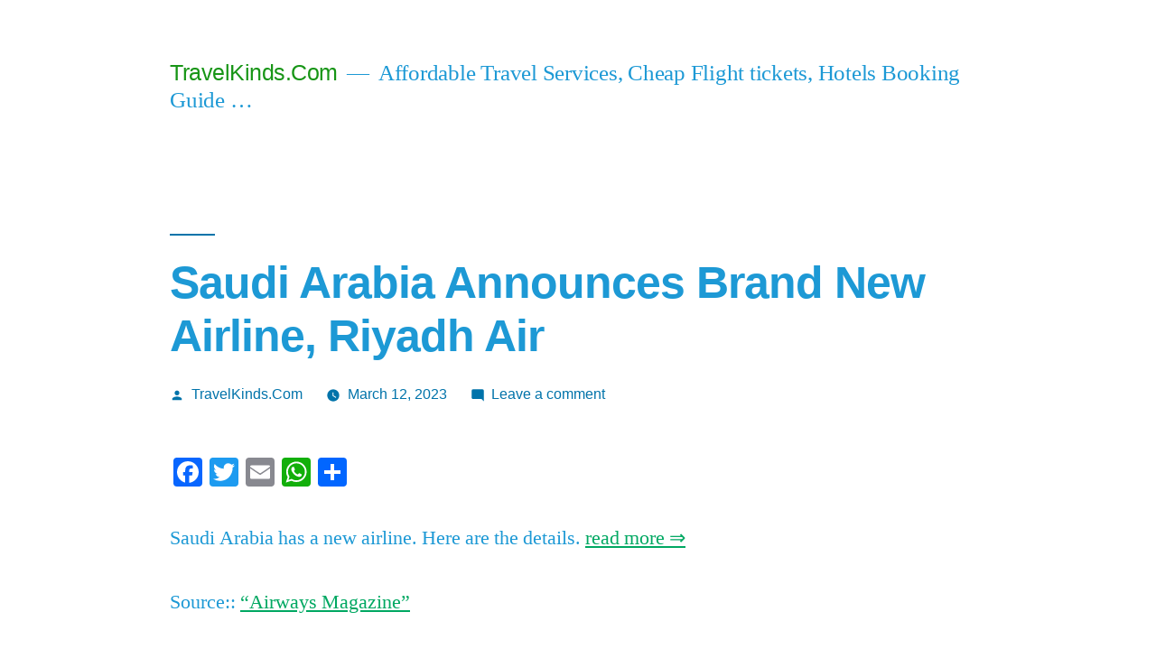

--- FILE ---
content_type: text/html; charset=UTF-8
request_url: https://www.travelkinds.com/saudi-arabia-announces-brand-new-airline-riyadh-air/
body_size: 12230
content:
<!doctype html>
<html dir="ltr" lang="en-US" prefix="og: https://ogp.me/ns#">
<head>
	<meta charset="UTF-8" />
	<meta name="viewport" content="width=device-width, initial-scale=1" />
	<link rel="profile" href="https://gmpg.org/xfn/11" />
	<title>Saudi Arabia Announces Brand New Airline, Riyadh Air | TravelKinds.Com</title>

		<!-- All in One SEO 4.7.7.1 - aioseo.com -->
	<meta name="description" content="Saudi Arabia has a new airline. Here are the details. read more ⇒ Source:: “Airways Magazine”" />
	<meta name="robots" content="max-image-preview:large" />
	<meta name="author" content="TravelKinds.Com"/>
	<meta name="keywords" content="travel and tourism industry news" />
	<link rel="canonical" href="https://www.travelkinds.com/saudi-arabia-announces-brand-new-airline-riyadh-air/" />
	<meta name="generator" content="All in One SEO (AIOSEO) 4.7.7.1" />
		<meta property="og:locale" content="en_US" />
		<meta property="og:site_name" content="TravelKinds.Com" />
		<meta property="og:type" content="article" />
		<meta property="og:title" content="Saudi Arabia Announces Brand New Airline, Riyadh Air | TravelKinds.Com" />
		<meta property="og:description" content="Saudi Arabia has a new airline. Here are the details. read more ⇒ Source:: “Airways Magazine”" />
		<meta property="og:url" content="https://www.travelkinds.com/saudi-arabia-announces-brand-new-airline-riyadh-air/" />
		<meta property="article:published_time" content="2023-03-12T13:33:22+00:00" />
		<meta property="article:modified_time" content="2023-03-12T13:33:22+00:00" />
		<meta name="twitter:card" content="summary" />
		<meta name="twitter:title" content="Saudi Arabia Announces Brand New Airline, Riyadh Air | TravelKinds.Com" />
		<meta name="twitter:description" content="Saudi Arabia has a new airline. Here are the details. read more ⇒ Source:: “Airways Magazine”" />
		<script type="application/ld+json" class="aioseo-schema">
			{"@context":"https:\/\/schema.org","@graph":[{"@type":"Article","@id":"https:\/\/www.travelkinds.com\/saudi-arabia-announces-brand-new-airline-riyadh-air\/#article","name":"Saudi Arabia Announces Brand New Airline, Riyadh Air | TravelKinds.Com","headline":"Saudi Arabia Announces Brand New Airline, Riyadh Air","author":{"@id":"https:\/\/www.travelkinds.com\/author\/travelkinds-com\/#author"},"publisher":{"@id":"https:\/\/www.travelkinds.com\/#organization"},"datePublished":"2023-03-12T13:33:22+00:00","dateModified":"2023-03-12T13:33:22+00:00","inLanguage":"en-US","mainEntityOfPage":{"@id":"https:\/\/www.travelkinds.com\/saudi-arabia-announces-brand-new-airline-riyadh-air\/#webpage"},"isPartOf":{"@id":"https:\/\/www.travelkinds.com\/saudi-arabia-announces-brand-new-airline-riyadh-air\/#webpage"},"articleSection":"Travel and Tourism Industry Reports, travel and tourism industry news"},{"@type":"BreadcrumbList","@id":"https:\/\/www.travelkinds.com\/saudi-arabia-announces-brand-new-airline-riyadh-air\/#breadcrumblist","itemListElement":[{"@type":"ListItem","@id":"https:\/\/www.travelkinds.com\/#listItem","position":1,"name":"Home","item":"https:\/\/www.travelkinds.com\/","nextItem":{"@type":"ListItem","@id":"https:\/\/www.travelkinds.com\/saudi-arabia-announces-brand-new-airline-riyadh-air\/#listItem","name":"Saudi Arabia Announces Brand New Airline, Riyadh Air"}},{"@type":"ListItem","@id":"https:\/\/www.travelkinds.com\/saudi-arabia-announces-brand-new-airline-riyadh-air\/#listItem","position":2,"name":"Saudi Arabia Announces Brand New Airline, Riyadh Air","previousItem":{"@type":"ListItem","@id":"https:\/\/www.travelkinds.com\/#listItem","name":"Home"}}]},{"@type":"Organization","@id":"https:\/\/www.travelkinds.com\/#organization","name":"TravelKinds.Com","description":"Affordable Travel Services, Cheap Flight tickets, Hotels Booking Guide ...","url":"https:\/\/www.travelkinds.com\/"},{"@type":"Person","@id":"https:\/\/www.travelkinds.com\/author\/travelkinds-com\/#author","url":"https:\/\/www.travelkinds.com\/author\/travelkinds-com\/","name":"TravelKinds.Com","image":{"@type":"ImageObject","@id":"https:\/\/www.travelkinds.com\/saudi-arabia-announces-brand-new-airline-riyadh-air\/#authorImage","url":"https:\/\/secure.gravatar.com\/avatar\/8c48a1b4b0562787217f55b408537d9b?s=96&d=mm&r=g","width":96,"height":96,"caption":"TravelKinds.Com"}},{"@type":"WebPage","@id":"https:\/\/www.travelkinds.com\/saudi-arabia-announces-brand-new-airline-riyadh-air\/#webpage","url":"https:\/\/www.travelkinds.com\/saudi-arabia-announces-brand-new-airline-riyadh-air\/","name":"Saudi Arabia Announces Brand New Airline, Riyadh Air | TravelKinds.Com","description":"Saudi Arabia has a new airline. Here are the details. read more \u21d2 Source:: \u201cAirways Magazine\u201d","inLanguage":"en-US","isPartOf":{"@id":"https:\/\/www.travelkinds.com\/#website"},"breadcrumb":{"@id":"https:\/\/www.travelkinds.com\/saudi-arabia-announces-brand-new-airline-riyadh-air\/#breadcrumblist"},"author":{"@id":"https:\/\/www.travelkinds.com\/author\/travelkinds-com\/#author"},"creator":{"@id":"https:\/\/www.travelkinds.com\/author\/travelkinds-com\/#author"},"datePublished":"2023-03-12T13:33:22+00:00","dateModified":"2023-03-12T13:33:22+00:00"},{"@type":"WebSite","@id":"https:\/\/www.travelkinds.com\/#website","url":"https:\/\/www.travelkinds.com\/","name":"TravelKinds.Com","description":"Affordable Travel Services, Cheap Flight tickets, Hotels Booking Guide ...","inLanguage":"en-US","publisher":{"@id":"https:\/\/www.travelkinds.com\/#organization"}}]}
		</script>
		<!-- All in One SEO -->

<link rel='dns-prefetch' href='//static.addtoany.com' />
<link rel="alternate" type="application/rss+xml" title="TravelKinds.Com &raquo; Feed" href="https://www.travelkinds.com/feed/" />
<link rel="alternate" type="application/rss+xml" title="TravelKinds.Com &raquo; Comments Feed" href="https://www.travelkinds.com/comments/feed/" />
<link rel="alternate" type="application/rss+xml" title="TravelKinds.Com &raquo; Saudi Arabia Announces Brand New Airline, Riyadh Air Comments Feed" href="https://www.travelkinds.com/saudi-arabia-announces-brand-new-airline-riyadh-air/feed/" />
<script>
window._wpemojiSettings = {"baseUrl":"https:\/\/s.w.org\/images\/core\/emoji\/14.0.0\/72x72\/","ext":".png","svgUrl":"https:\/\/s.w.org\/images\/core\/emoji\/14.0.0\/svg\/","svgExt":".svg","source":{"concatemoji":"https:\/\/www.travelkinds.com\/wp-includes\/js\/wp-emoji-release.min.js?ver=6.4.7"}};
/*! This file is auto-generated */
!function(i,n){var o,s,e;function c(e){try{var t={supportTests:e,timestamp:(new Date).valueOf()};sessionStorage.setItem(o,JSON.stringify(t))}catch(e){}}function p(e,t,n){e.clearRect(0,0,e.canvas.width,e.canvas.height),e.fillText(t,0,0);var t=new Uint32Array(e.getImageData(0,0,e.canvas.width,e.canvas.height).data),r=(e.clearRect(0,0,e.canvas.width,e.canvas.height),e.fillText(n,0,0),new Uint32Array(e.getImageData(0,0,e.canvas.width,e.canvas.height).data));return t.every(function(e,t){return e===r[t]})}function u(e,t,n){switch(t){case"flag":return n(e,"\ud83c\udff3\ufe0f\u200d\u26a7\ufe0f","\ud83c\udff3\ufe0f\u200b\u26a7\ufe0f")?!1:!n(e,"\ud83c\uddfa\ud83c\uddf3","\ud83c\uddfa\u200b\ud83c\uddf3")&&!n(e,"\ud83c\udff4\udb40\udc67\udb40\udc62\udb40\udc65\udb40\udc6e\udb40\udc67\udb40\udc7f","\ud83c\udff4\u200b\udb40\udc67\u200b\udb40\udc62\u200b\udb40\udc65\u200b\udb40\udc6e\u200b\udb40\udc67\u200b\udb40\udc7f");case"emoji":return!n(e,"\ud83e\udef1\ud83c\udffb\u200d\ud83e\udef2\ud83c\udfff","\ud83e\udef1\ud83c\udffb\u200b\ud83e\udef2\ud83c\udfff")}return!1}function f(e,t,n){var r="undefined"!=typeof WorkerGlobalScope&&self instanceof WorkerGlobalScope?new OffscreenCanvas(300,150):i.createElement("canvas"),a=r.getContext("2d",{willReadFrequently:!0}),o=(a.textBaseline="top",a.font="600 32px Arial",{});return e.forEach(function(e){o[e]=t(a,e,n)}),o}function t(e){var t=i.createElement("script");t.src=e,t.defer=!0,i.head.appendChild(t)}"undefined"!=typeof Promise&&(o="wpEmojiSettingsSupports",s=["flag","emoji"],n.supports={everything:!0,everythingExceptFlag:!0},e=new Promise(function(e){i.addEventListener("DOMContentLoaded",e,{once:!0})}),new Promise(function(t){var n=function(){try{var e=JSON.parse(sessionStorage.getItem(o));if("object"==typeof e&&"number"==typeof e.timestamp&&(new Date).valueOf()<e.timestamp+604800&&"object"==typeof e.supportTests)return e.supportTests}catch(e){}return null}();if(!n){if("undefined"!=typeof Worker&&"undefined"!=typeof OffscreenCanvas&&"undefined"!=typeof URL&&URL.createObjectURL&&"undefined"!=typeof Blob)try{var e="postMessage("+f.toString()+"("+[JSON.stringify(s),u.toString(),p.toString()].join(",")+"));",r=new Blob([e],{type:"text/javascript"}),a=new Worker(URL.createObjectURL(r),{name:"wpTestEmojiSupports"});return void(a.onmessage=function(e){c(n=e.data),a.terminate(),t(n)})}catch(e){}c(n=f(s,u,p))}t(n)}).then(function(e){for(var t in e)n.supports[t]=e[t],n.supports.everything=n.supports.everything&&n.supports[t],"flag"!==t&&(n.supports.everythingExceptFlag=n.supports.everythingExceptFlag&&n.supports[t]);n.supports.everythingExceptFlag=n.supports.everythingExceptFlag&&!n.supports.flag,n.DOMReady=!1,n.readyCallback=function(){n.DOMReady=!0}}).then(function(){return e}).then(function(){var e;n.supports.everything||(n.readyCallback(),(e=n.source||{}).concatemoji?t(e.concatemoji):e.wpemoji&&e.twemoji&&(t(e.twemoji),t(e.wpemoji)))}))}((window,document),window._wpemojiSettings);
</script>
<style id='wp-emoji-styles-inline-css'>

	img.wp-smiley, img.emoji {
		display: inline !important;
		border: none !important;
		box-shadow: none !important;
		height: 1em !important;
		width: 1em !important;
		margin: 0 0.07em !important;
		vertical-align: -0.1em !important;
		background: none !important;
		padding: 0 !important;
	}
</style>
<link rel='stylesheet' id='wp-block-library-css' href='https://www.travelkinds.com/wp-includes/css/dist/block-library/style.min.css?ver=6.4.7' media='all' />
<style id='wp-block-library-theme-inline-css'>
.wp-block-audio figcaption{color:#555;font-size:13px;text-align:center}.is-dark-theme .wp-block-audio figcaption{color:hsla(0,0%,100%,.65)}.wp-block-audio{margin:0 0 1em}.wp-block-code{border:1px solid #ccc;border-radius:4px;font-family:Menlo,Consolas,monaco,monospace;padding:.8em 1em}.wp-block-embed figcaption{color:#555;font-size:13px;text-align:center}.is-dark-theme .wp-block-embed figcaption{color:hsla(0,0%,100%,.65)}.wp-block-embed{margin:0 0 1em}.blocks-gallery-caption{color:#555;font-size:13px;text-align:center}.is-dark-theme .blocks-gallery-caption{color:hsla(0,0%,100%,.65)}.wp-block-image figcaption{color:#555;font-size:13px;text-align:center}.is-dark-theme .wp-block-image figcaption{color:hsla(0,0%,100%,.65)}.wp-block-image{margin:0 0 1em}.wp-block-pullquote{border-bottom:4px solid;border-top:4px solid;color:currentColor;margin-bottom:1.75em}.wp-block-pullquote cite,.wp-block-pullquote footer,.wp-block-pullquote__citation{color:currentColor;font-size:.8125em;font-style:normal;text-transform:uppercase}.wp-block-quote{border-left:.25em solid;margin:0 0 1.75em;padding-left:1em}.wp-block-quote cite,.wp-block-quote footer{color:currentColor;font-size:.8125em;font-style:normal;position:relative}.wp-block-quote.has-text-align-right{border-left:none;border-right:.25em solid;padding-left:0;padding-right:1em}.wp-block-quote.has-text-align-center{border:none;padding-left:0}.wp-block-quote.is-large,.wp-block-quote.is-style-large,.wp-block-quote.is-style-plain{border:none}.wp-block-search .wp-block-search__label{font-weight:700}.wp-block-search__button{border:1px solid #ccc;padding:.375em .625em}:where(.wp-block-group.has-background){padding:1.25em 2.375em}.wp-block-separator.has-css-opacity{opacity:.4}.wp-block-separator{border:none;border-bottom:2px solid;margin-left:auto;margin-right:auto}.wp-block-separator.has-alpha-channel-opacity{opacity:1}.wp-block-separator:not(.is-style-wide):not(.is-style-dots){width:100px}.wp-block-separator.has-background:not(.is-style-dots){border-bottom:none;height:1px}.wp-block-separator.has-background:not(.is-style-wide):not(.is-style-dots){height:2px}.wp-block-table{margin:0 0 1em}.wp-block-table td,.wp-block-table th{word-break:normal}.wp-block-table figcaption{color:#555;font-size:13px;text-align:center}.is-dark-theme .wp-block-table figcaption{color:hsla(0,0%,100%,.65)}.wp-block-video figcaption{color:#555;font-size:13px;text-align:center}.is-dark-theme .wp-block-video figcaption{color:hsla(0,0%,100%,.65)}.wp-block-video{margin:0 0 1em}.wp-block-template-part.has-background{margin-bottom:0;margin-top:0;padding:1.25em 2.375em}
</style>
<style id='classic-theme-styles-inline-css'>
/*! This file is auto-generated */
.wp-block-button__link{color:#fff;background-color:#32373c;border-radius:9999px;box-shadow:none;text-decoration:none;padding:calc(.667em + 2px) calc(1.333em + 2px);font-size:1.125em}.wp-block-file__button{background:#32373c;color:#fff;text-decoration:none}
</style>
<style id='global-styles-inline-css'>
body{--wp--preset--color--black: #000000;--wp--preset--color--cyan-bluish-gray: #abb8c3;--wp--preset--color--white: #FFF;--wp--preset--color--pale-pink: #f78da7;--wp--preset--color--vivid-red: #cf2e2e;--wp--preset--color--luminous-vivid-orange: #ff6900;--wp--preset--color--luminous-vivid-amber: #fcb900;--wp--preset--color--light-green-cyan: #7bdcb5;--wp--preset--color--vivid-green-cyan: #00d084;--wp--preset--color--pale-cyan-blue: #8ed1fc;--wp--preset--color--vivid-cyan-blue: #0693e3;--wp--preset--color--vivid-purple: #9b51e0;--wp--preset--color--primary: #00a862;--wp--preset--color--secondary: #007544;--wp--preset--color--dark-gray: #111;--wp--preset--color--light-gray: #767676;--wp--preset--gradient--vivid-cyan-blue-to-vivid-purple: linear-gradient(135deg,rgba(6,147,227,1) 0%,rgb(155,81,224) 100%);--wp--preset--gradient--light-green-cyan-to-vivid-green-cyan: linear-gradient(135deg,rgb(122,220,180) 0%,rgb(0,208,130) 100%);--wp--preset--gradient--luminous-vivid-amber-to-luminous-vivid-orange: linear-gradient(135deg,rgba(252,185,0,1) 0%,rgba(255,105,0,1) 100%);--wp--preset--gradient--luminous-vivid-orange-to-vivid-red: linear-gradient(135deg,rgba(255,105,0,1) 0%,rgb(207,46,46) 100%);--wp--preset--gradient--very-light-gray-to-cyan-bluish-gray: linear-gradient(135deg,rgb(238,238,238) 0%,rgb(169,184,195) 100%);--wp--preset--gradient--cool-to-warm-spectrum: linear-gradient(135deg,rgb(74,234,220) 0%,rgb(151,120,209) 20%,rgb(207,42,186) 40%,rgb(238,44,130) 60%,rgb(251,105,98) 80%,rgb(254,248,76) 100%);--wp--preset--gradient--blush-light-purple: linear-gradient(135deg,rgb(255,206,236) 0%,rgb(152,150,240) 100%);--wp--preset--gradient--blush-bordeaux: linear-gradient(135deg,rgb(254,205,165) 0%,rgb(254,45,45) 50%,rgb(107,0,62) 100%);--wp--preset--gradient--luminous-dusk: linear-gradient(135deg,rgb(255,203,112) 0%,rgb(199,81,192) 50%,rgb(65,88,208) 100%);--wp--preset--gradient--pale-ocean: linear-gradient(135deg,rgb(255,245,203) 0%,rgb(182,227,212) 50%,rgb(51,167,181) 100%);--wp--preset--gradient--electric-grass: linear-gradient(135deg,rgb(202,248,128) 0%,rgb(113,206,126) 100%);--wp--preset--gradient--midnight: linear-gradient(135deg,rgb(2,3,129) 0%,rgb(40,116,252) 100%);--wp--preset--font-size--small: 19.5px;--wp--preset--font-size--medium: 20px;--wp--preset--font-size--large: 36.5px;--wp--preset--font-size--x-large: 42px;--wp--preset--font-size--normal: 22px;--wp--preset--font-size--huge: 49.5px;--wp--preset--spacing--20: 0.44rem;--wp--preset--spacing--30: 0.67rem;--wp--preset--spacing--40: 1rem;--wp--preset--spacing--50: 1.5rem;--wp--preset--spacing--60: 2.25rem;--wp--preset--spacing--70: 3.38rem;--wp--preset--spacing--80: 5.06rem;--wp--preset--shadow--natural: 6px 6px 9px rgba(0, 0, 0, 0.2);--wp--preset--shadow--deep: 12px 12px 50px rgba(0, 0, 0, 0.4);--wp--preset--shadow--sharp: 6px 6px 0px rgba(0, 0, 0, 0.2);--wp--preset--shadow--outlined: 6px 6px 0px -3px rgba(255, 255, 255, 1), 6px 6px rgba(0, 0, 0, 1);--wp--preset--shadow--crisp: 6px 6px 0px rgba(0, 0, 0, 1);}:where(.is-layout-flex){gap: 0.5em;}:where(.is-layout-grid){gap: 0.5em;}body .is-layout-flow > .alignleft{float: left;margin-inline-start: 0;margin-inline-end: 2em;}body .is-layout-flow > .alignright{float: right;margin-inline-start: 2em;margin-inline-end: 0;}body .is-layout-flow > .aligncenter{margin-left: auto !important;margin-right: auto !important;}body .is-layout-constrained > .alignleft{float: left;margin-inline-start: 0;margin-inline-end: 2em;}body .is-layout-constrained > .alignright{float: right;margin-inline-start: 2em;margin-inline-end: 0;}body .is-layout-constrained > .aligncenter{margin-left: auto !important;margin-right: auto !important;}body .is-layout-constrained > :where(:not(.alignleft):not(.alignright):not(.alignfull)){max-width: var(--wp--style--global--content-size);margin-left: auto !important;margin-right: auto !important;}body .is-layout-constrained > .alignwide{max-width: var(--wp--style--global--wide-size);}body .is-layout-flex{display: flex;}body .is-layout-flex{flex-wrap: wrap;align-items: center;}body .is-layout-flex > *{margin: 0;}body .is-layout-grid{display: grid;}body .is-layout-grid > *{margin: 0;}:where(.wp-block-columns.is-layout-flex){gap: 2em;}:where(.wp-block-columns.is-layout-grid){gap: 2em;}:where(.wp-block-post-template.is-layout-flex){gap: 1.25em;}:where(.wp-block-post-template.is-layout-grid){gap: 1.25em;}.has-black-color{color: var(--wp--preset--color--black) !important;}.has-cyan-bluish-gray-color{color: var(--wp--preset--color--cyan-bluish-gray) !important;}.has-white-color{color: var(--wp--preset--color--white) !important;}.has-pale-pink-color{color: var(--wp--preset--color--pale-pink) !important;}.has-vivid-red-color{color: var(--wp--preset--color--vivid-red) !important;}.has-luminous-vivid-orange-color{color: var(--wp--preset--color--luminous-vivid-orange) !important;}.has-luminous-vivid-amber-color{color: var(--wp--preset--color--luminous-vivid-amber) !important;}.has-light-green-cyan-color{color: var(--wp--preset--color--light-green-cyan) !important;}.has-vivid-green-cyan-color{color: var(--wp--preset--color--vivid-green-cyan) !important;}.has-pale-cyan-blue-color{color: var(--wp--preset--color--pale-cyan-blue) !important;}.has-vivid-cyan-blue-color{color: var(--wp--preset--color--vivid-cyan-blue) !important;}.has-vivid-purple-color{color: var(--wp--preset--color--vivid-purple) !important;}.has-black-background-color{background-color: var(--wp--preset--color--black) !important;}.has-cyan-bluish-gray-background-color{background-color: var(--wp--preset--color--cyan-bluish-gray) !important;}.has-white-background-color{background-color: var(--wp--preset--color--white) !important;}.has-pale-pink-background-color{background-color: var(--wp--preset--color--pale-pink) !important;}.has-vivid-red-background-color{background-color: var(--wp--preset--color--vivid-red) !important;}.has-luminous-vivid-orange-background-color{background-color: var(--wp--preset--color--luminous-vivid-orange) !important;}.has-luminous-vivid-amber-background-color{background-color: var(--wp--preset--color--luminous-vivid-amber) !important;}.has-light-green-cyan-background-color{background-color: var(--wp--preset--color--light-green-cyan) !important;}.has-vivid-green-cyan-background-color{background-color: var(--wp--preset--color--vivid-green-cyan) !important;}.has-pale-cyan-blue-background-color{background-color: var(--wp--preset--color--pale-cyan-blue) !important;}.has-vivid-cyan-blue-background-color{background-color: var(--wp--preset--color--vivid-cyan-blue) !important;}.has-vivid-purple-background-color{background-color: var(--wp--preset--color--vivid-purple) !important;}.has-black-border-color{border-color: var(--wp--preset--color--black) !important;}.has-cyan-bluish-gray-border-color{border-color: var(--wp--preset--color--cyan-bluish-gray) !important;}.has-white-border-color{border-color: var(--wp--preset--color--white) !important;}.has-pale-pink-border-color{border-color: var(--wp--preset--color--pale-pink) !important;}.has-vivid-red-border-color{border-color: var(--wp--preset--color--vivid-red) !important;}.has-luminous-vivid-orange-border-color{border-color: var(--wp--preset--color--luminous-vivid-orange) !important;}.has-luminous-vivid-amber-border-color{border-color: var(--wp--preset--color--luminous-vivid-amber) !important;}.has-light-green-cyan-border-color{border-color: var(--wp--preset--color--light-green-cyan) !important;}.has-vivid-green-cyan-border-color{border-color: var(--wp--preset--color--vivid-green-cyan) !important;}.has-pale-cyan-blue-border-color{border-color: var(--wp--preset--color--pale-cyan-blue) !important;}.has-vivid-cyan-blue-border-color{border-color: var(--wp--preset--color--vivid-cyan-blue) !important;}.has-vivid-purple-border-color{border-color: var(--wp--preset--color--vivid-purple) !important;}.has-vivid-cyan-blue-to-vivid-purple-gradient-background{background: var(--wp--preset--gradient--vivid-cyan-blue-to-vivid-purple) !important;}.has-light-green-cyan-to-vivid-green-cyan-gradient-background{background: var(--wp--preset--gradient--light-green-cyan-to-vivid-green-cyan) !important;}.has-luminous-vivid-amber-to-luminous-vivid-orange-gradient-background{background: var(--wp--preset--gradient--luminous-vivid-amber-to-luminous-vivid-orange) !important;}.has-luminous-vivid-orange-to-vivid-red-gradient-background{background: var(--wp--preset--gradient--luminous-vivid-orange-to-vivid-red) !important;}.has-very-light-gray-to-cyan-bluish-gray-gradient-background{background: var(--wp--preset--gradient--very-light-gray-to-cyan-bluish-gray) !important;}.has-cool-to-warm-spectrum-gradient-background{background: var(--wp--preset--gradient--cool-to-warm-spectrum) !important;}.has-blush-light-purple-gradient-background{background: var(--wp--preset--gradient--blush-light-purple) !important;}.has-blush-bordeaux-gradient-background{background: var(--wp--preset--gradient--blush-bordeaux) !important;}.has-luminous-dusk-gradient-background{background: var(--wp--preset--gradient--luminous-dusk) !important;}.has-pale-ocean-gradient-background{background: var(--wp--preset--gradient--pale-ocean) !important;}.has-electric-grass-gradient-background{background: var(--wp--preset--gradient--electric-grass) !important;}.has-midnight-gradient-background{background: var(--wp--preset--gradient--midnight) !important;}.has-small-font-size{font-size: var(--wp--preset--font-size--small) !important;}.has-medium-font-size{font-size: var(--wp--preset--font-size--medium) !important;}.has-large-font-size{font-size: var(--wp--preset--font-size--large) !important;}.has-x-large-font-size{font-size: var(--wp--preset--font-size--x-large) !important;}
.wp-block-navigation a:where(:not(.wp-element-button)){color: inherit;}
:where(.wp-block-post-template.is-layout-flex){gap: 1.25em;}:where(.wp-block-post-template.is-layout-grid){gap: 1.25em;}
:where(.wp-block-columns.is-layout-flex){gap: 2em;}:where(.wp-block-columns.is-layout-grid){gap: 2em;}
.wp-block-pullquote{font-size: 1.5em;line-height: 1.6;}
</style>
<link rel='stylesheet' id='wprssmi_template_styles-css' href='https://www.travelkinds.com/wp-content/plugins/wp-rss-multi-importer/templates/templates.css?ver=6.4.7' media='all' />
<link rel='stylesheet' id='twentynineteen-style-css' href='https://www.travelkinds.com/wp-content/themes/twentynineteen/style.css?ver=2.5' media='all' />
<link rel='stylesheet' id='twentynineteen-print-style-css' href='https://www.travelkinds.com/wp-content/themes/twentynineteen/print.css?ver=2.5' media='print' />
<link rel='stylesheet' id='addtoany-css' href='https://www.travelkinds.com/wp-content/plugins/add-to-any/addtoany.min.css?ver=1.16' media='all' />
<script id="addtoany-core-js-before">
window.a2a_config=window.a2a_config||{};a2a_config.callbacks=[];a2a_config.overlays=[];a2a_config.templates={};
</script>
<script defer src="https://static.addtoany.com/menu/page.js" id="addtoany-core-js"></script>
<script src="https://www.travelkinds.com/wp-includes/js/jquery/jquery.min.js?ver=3.7.1" id="jquery-core-js"></script>
<script src="https://www.travelkinds.com/wp-includes/js/jquery/jquery-migrate.min.js?ver=3.4.1" id="jquery-migrate-js"></script>
<script defer src="https://www.travelkinds.com/wp-content/plugins/add-to-any/addtoany.min.js?ver=1.1" id="addtoany-jquery-js"></script>
<link rel="https://api.w.org/" href="https://www.travelkinds.com/wp-json/" /><link rel="alternate" type="application/json" href="https://www.travelkinds.com/wp-json/wp/v2/posts/334460" /><link rel="EditURI" type="application/rsd+xml" title="RSD" href="https://www.travelkinds.com/xmlrpc.php?rsd" />
<meta name="generator" content="WordPress 6.4.7" />
<link rel='shortlink' href='https://www.travelkinds.com/?p=334460' />
<link rel="alternate" type="application/json+oembed" href="https://www.travelkinds.com/wp-json/oembed/1.0/embed?url=https%3A%2F%2Fwww.travelkinds.com%2Fsaudi-arabia-announces-brand-new-airline-riyadh-air%2F" />
<link rel="alternate" type="text/xml+oembed" href="https://www.travelkinds.com/wp-json/oembed/1.0/embed?url=https%3A%2F%2Fwww.travelkinds.com%2Fsaudi-arabia-announces-brand-new-airline-riyadh-air%2F&#038;format=xml" />
<style>form .message-textarea {display: none !important; }</style>
<meta name="keywords" content="travel and tourism industry news" />

	<style type="text/css" id="custom-theme-colors" >
		
		/*
		 * Set background for:
		 * - featured image :before
		 * - featured image :before
		 * - post thumbmail :before
		 * - post thumbmail :before
		 * - Submenu
		 * - Sticky Post
		 * - buttons
		 * - WP Block Button
		 * - Blocks
		 */
		.image-filters-enabled .site-header.featured-image .site-featured-image:before,
		.image-filters-enabled .site-header.featured-image .site-featured-image:after,
		.image-filters-enabled .entry .post-thumbnail:before,
		.image-filters-enabled .entry .post-thumbnail:after,
		.main-navigation .sub-menu,
		.sticky-post,
		.entry .entry-content .wp-block-button .wp-block-button__link:not(.has-background),
		.entry .button, button, input[type="button"], input[type="reset"], input[type="submit"],
		.entry .entry-content > .has-primary-background-color,
		.entry .entry-content > *[class^="wp-block-"].has-primary-background-color,
		.entry .entry-content > *[class^="wp-block-"] .has-primary-background-color,
		.entry .entry-content > *[class^="wp-block-"].is-style-solid-color,
		.entry .entry-content > *[class^="wp-block-"].is-style-solid-color.has-primary-background-color,
		.entry .entry-content .wp-block-file .wp-block-file__button {
			background-color: hsl( 155, 100%, 33% ); /* base: #0073a8; */
		}

		/*
		 * Set Color for:
		 * - all links
		 * - main navigation links
		 * - Post navigation links
		 * - Post entry meta hover
		 * - Post entry header more-link hover
		 * - main navigation svg
		 * - comment navigation
		 * - Comment edit link hover
		 * - Site Footer Link hover
		 * - Widget links
		 */
		a,
		a:visited,
		.main-navigation .main-menu > li,
		.main-navigation ul.main-menu > li > a,
		.post-navigation .post-title,
		.entry .entry-meta a:hover,
		.entry .entry-footer a:hover,
		.entry .entry-content .more-link:hover,
		.main-navigation .main-menu > li > a + svg,
		.comment .comment-metadata > a:hover,
		.comment .comment-metadata .comment-edit-link:hover,
		#colophon .site-info a:hover,
		.widget a,
		.entry .entry-content .wp-block-button.is-style-outline .wp-block-button__link:not(.has-text-color),
		.entry .entry-content > .has-primary-color,
		.entry .entry-content > *[class^="wp-block-"] .has-primary-color,
		.entry .entry-content > *[class^="wp-block-"].is-style-solid-color blockquote.has-primary-color,
		.entry .entry-content > *[class^="wp-block-"].is-style-solid-color blockquote.has-primary-color p {
			color: hsl( 155, 100%, 33% ); /* base: #0073a8; */
		}

		/*
		 * Set border color for:
		 * wp block quote
		 * :focus
		 */
		blockquote,
		.entry .entry-content blockquote,
		.entry .entry-content .wp-block-quote:not(.is-large),
		.entry .entry-content .wp-block-quote:not(.is-style-large),
		input[type="text"]:focus,
		input[type="email"]:focus,
		input[type="url"]:focus,
		input[type="password"]:focus,
		input[type="search"]:focus,
		input[type="number"]:focus,
		input[type="tel"]:focus,
		input[type="range"]:focus,
		input[type="date"]:focus,
		input[type="month"]:focus,
		input[type="week"]:focus,
		input[type="time"]:focus,
		input[type="datetime"]:focus,
		input[type="datetime-local"]:focus,
		input[type="color"]:focus,
		textarea:focus {
			border-color: hsl( 155, 100%, 33% ); /* base: #0073a8; */
		}

		.gallery-item > div > a:focus {
			box-shadow: 0 0 0 2px hsl( 155, 100%, 33% ); /* base: #0073a8; */
		}

		/* Hover colors */
		a:hover, a:active,
		.main-navigation .main-menu > li > a:hover,
		.main-navigation .main-menu > li > a:hover + svg,
		.post-navigation .nav-links a:hover,
		.post-navigation .nav-links a:hover .post-title,
		.author-bio .author-description .author-link:hover,
		.entry .entry-content > .has-secondary-color,
		.entry .entry-content > *[class^="wp-block-"] .has-secondary-color,
		.entry .entry-content > *[class^="wp-block-"].is-style-solid-color blockquote.has-secondary-color,
		.entry .entry-content > *[class^="wp-block-"].is-style-solid-color blockquote.has-secondary-color p,
		.comment .comment-author .fn a:hover,
		.comment-reply-link:hover,
		.comment-navigation .nav-previous a:hover,
		.comment-navigation .nav-next a:hover,
		#cancel-comment-reply-link:hover,
		.widget a:hover {
			color: hsl( 155, 100%, 23% ); /* base: #005177; */
		}

		.main-navigation .sub-menu > li > a:hover,
		.main-navigation .sub-menu > li > a:focus,
		.main-navigation .sub-menu > li > a:hover:after,
		.main-navigation .sub-menu > li > a:focus:after,
		.main-navigation .sub-menu > li > .menu-item-link-return:hover,
		.main-navigation .sub-menu > li > .menu-item-link-return:focus,
		.main-navigation .sub-menu > li > a:not(.submenu-expand):hover,
		.main-navigation .sub-menu > li > a:not(.submenu-expand):focus,
		.entry .entry-content > .has-secondary-background-color,
		.entry .entry-content > *[class^="wp-block-"].has-secondary-background-color,
		.entry .entry-content > *[class^="wp-block-"] .has-secondary-background-color,
		.entry .entry-content > *[class^="wp-block-"].is-style-solid-color.has-secondary-background-color {
			background-color: hsl( 155, 100%, 23% ); /* base: #005177; */
		}

		/* Text selection colors */
		::selection {
			background-color: hsl( 155, 50%, 90% ); /* base: #005177; */
		}
		::-moz-selection {
			background-color: hsl( 155, 50%, 90% ); /* base: #005177; */
		}	</style>
	<link rel="pingback" href="https://www.travelkinds.com/xmlrpc.php"></head>

<body data-rsssl=1 class="post-template-default single single-post postid-334460 single-format-standard wp-embed-responsive singular">
<div id="page" class="site">
	<a class="skip-link screen-reader-text" href="#content">
		Skip to content	</a>

		<header id="masthead" class="site-header">

			<div class="site-branding-container">
				<div class="site-branding">

								<p class="site-title"><a href="https://www.travelkinds.com/" rel="home">TravelKinds.Com</a></p>
			
				<p class="site-description">
				Affordable Travel Services, Cheap Flight tickets, Hotels Booking Guide &#8230;			</p>
			</div><!-- .site-branding -->
			</div><!-- .site-branding-container -->

					</header><!-- #masthead -->

	<div id="content" class="site-content">

	<div id="primary" class="content-area">
		<main id="main" class="site-main">

			
<article id="post-334460" class="post-334460 post type-post status-publish format-standard hentry category-travel_and_tourism_reports tag-travel-and-tourism-industry-news entry">
		<header class="entry-header">
		
<h1 class="entry-title">Saudi Arabia Announces Brand New Airline, Riyadh Air</h1>
<div class="entry-meta">
	<span class="byline"><svg class="svg-icon" width="16" height="16" aria-hidden="true" role="img" focusable="false" viewBox="0 0 24 24" version="1.1" xmlns="http://www.w3.org/2000/svg" xmlns:xlink="http://www.w3.org/1999/xlink"><path d="M12 12c2.21 0 4-1.79 4-4s-1.79-4-4-4-4 1.79-4 4 1.79 4 4 4zm0 2c-2.67 0-8 1.34-8 4v2h16v-2c0-2.66-5.33-4-8-4z"></path><path d="M0 0h24v24H0z" fill="none"></path></svg><span class="screen-reader-text">Posted by</span><span class="author vcard"><a class="url fn n" href="https://www.travelkinds.com/author/travelkinds-com/">TravelKinds.Com</a></span></span>	<span class="posted-on"><svg class="svg-icon" width="16" height="16" aria-hidden="true" role="img" focusable="false" xmlns="http://www.w3.org/2000/svg" viewBox="0 0 24 24"><defs><path id="a" d="M0 0h24v24H0V0z"></path></defs><clipPath id="b"><use xlink:href="#a" overflow="visible"></use></clipPath><path clip-path="url(#b)" d="M12 2C6.5 2 2 6.5 2 12s4.5 10 10 10 10-4.5 10-10S17.5 2 12 2zm4.2 14.2L11 13V7h1.5v5.2l4.5 2.7-.8 1.3z"></path></svg><a href="https://www.travelkinds.com/saudi-arabia-announces-brand-new-airline-riyadh-air/" rel="bookmark"><time class="entry-date published updated" datetime="2023-03-12T13:33:22+00:00">March 12, 2023</time></a></span>	<span class="comment-count">
				<span class="comments-link"><svg class="svg-icon" width="16" height="16" aria-hidden="true" role="img" focusable="false" viewBox="0 0 24 24" version="1.1" xmlns="http://www.w3.org/2000/svg" xmlns:xlink="http://www.w3.org/1999/xlink"><path d="M21.99 4c0-1.1-.89-2-1.99-2H4c-1.1 0-2 .9-2 2v12c0 1.1.9 2 2 2h14l4 4-.01-18z"></path><path d="M0 0h24v24H0z" fill="none"></path></svg><a href="https://www.travelkinds.com/saudi-arabia-announces-brand-new-airline-riyadh-air/#respond">Leave a comment<span class="screen-reader-text"> on Saudi Arabia Announces Brand New Airline, Riyadh Air</span></a></span>	</span>
	</div><!-- .entry-meta -->
		</header>
	
	<div class="entry-content">
		<div class="addtoany_share_save_container addtoany_content addtoany_content_top"><div class="a2a_kit a2a_kit_size_32 addtoany_list" data-a2a-url="https://www.travelkinds.com/saudi-arabia-announces-brand-new-airline-riyadh-air/" data-a2a-title="Saudi Arabia Announces Brand New Airline, Riyadh Air"><a class="a2a_button_facebook" href="https://www.addtoany.com/add_to/facebook?linkurl=https%3A%2F%2Fwww.travelkinds.com%2Fsaudi-arabia-announces-brand-new-airline-riyadh-air%2F&amp;linkname=Saudi%20Arabia%20Announces%20Brand%20New%20Airline%2C%20Riyadh%20Air" title="Facebook" rel="nofollow noopener" target="_blank"></a><a class="a2a_button_twitter" href="https://www.addtoany.com/add_to/twitter?linkurl=https%3A%2F%2Fwww.travelkinds.com%2Fsaudi-arabia-announces-brand-new-airline-riyadh-air%2F&amp;linkname=Saudi%20Arabia%20Announces%20Brand%20New%20Airline%2C%20Riyadh%20Air" title="Twitter" rel="nofollow noopener" target="_blank"></a><a class="a2a_button_email" href="https://www.addtoany.com/add_to/email?linkurl=https%3A%2F%2Fwww.travelkinds.com%2Fsaudi-arabia-announces-brand-new-airline-riyadh-air%2F&amp;linkname=Saudi%20Arabia%20Announces%20Brand%20New%20Airline%2C%20Riyadh%20Air" title="Email" rel="nofollow noopener" target="_blank"></a><a class="a2a_button_whatsapp" href="https://www.addtoany.com/add_to/whatsapp?linkurl=https%3A%2F%2Fwww.travelkinds.com%2Fsaudi-arabia-announces-brand-new-airline-riyadh-air%2F&amp;linkname=Saudi%20Arabia%20Announces%20Brand%20New%20Airline%2C%20Riyadh%20Air" title="WhatsApp" rel="nofollow noopener" target="_blank"></a><a class="a2a_dd addtoany_share_save addtoany_share" href="https://www.addtoany.com/share"></a></div></div><p>Saudi Arabia has a new airline. Here are the details. <a href="https://airwaysmag.com/saudi-arabia-new-airline-riyadh-air/" target="_blank" id="rssmi_more" rel="noopener">read more ⇒</a> </p>
<p>Source:: <a href="https://airwaysmag.com/saudi-arabia-new-airline-riyadh-air/" target="_blank" title="Saudi Arabia Announces Brand New Airline, Riyadh Air" rel="noopener">&#8220;Airways Magazine&#8221;</a></p>
	</div><!-- .entry-content -->

	<footer class="entry-footer">
		<span class="byline"><svg class="svg-icon" width="16" height="16" aria-hidden="true" role="img" focusable="false" viewBox="0 0 24 24" version="1.1" xmlns="http://www.w3.org/2000/svg" xmlns:xlink="http://www.w3.org/1999/xlink"><path d="M12 12c2.21 0 4-1.79 4-4s-1.79-4-4-4-4 1.79-4 4 1.79 4 4 4zm0 2c-2.67 0-8 1.34-8 4v2h16v-2c0-2.66-5.33-4-8-4z"></path><path d="M0 0h24v24H0z" fill="none"></path></svg><span class="screen-reader-text">Posted by</span><span class="author vcard"><a class="url fn n" href="https://www.travelkinds.com/author/travelkinds-com/">TravelKinds.Com</a></span></span><span class="posted-on"><svg class="svg-icon" width="16" height="16" aria-hidden="true" role="img" focusable="false" xmlns="http://www.w3.org/2000/svg" viewBox="0 0 24 24"><defs><path id="a" d="M0 0h24v24H0V0z"></path></defs><clipPath id="b"><use xlink:href="#a" overflow="visible"></use></clipPath><path clip-path="url(#b)" d="M12 2C6.5 2 2 6.5 2 12s4.5 10 10 10 10-4.5 10-10S17.5 2 12 2zm4.2 14.2L11 13V7h1.5v5.2l4.5 2.7-.8 1.3z"></path></svg><a href="https://www.travelkinds.com/saudi-arabia-announces-brand-new-airline-riyadh-air/" rel="bookmark"><time class="entry-date published updated" datetime="2023-03-12T13:33:22+00:00">March 12, 2023</time></a></span><span class="cat-links"><svg class="svg-icon" width="16" height="16" aria-hidden="true" role="img" focusable="false" xmlns="http://www.w3.org/2000/svg" viewBox="0 0 24 24"><path d="M10 4H4c-1.1 0-1.99.9-1.99 2L2 18c0 1.1.9 2 2 2h16c1.1 0 2-.9 2-2V8c0-1.1-.9-2-2-2h-8l-2-2z"></path><path d="M0 0h24v24H0z" fill="none"></path></svg><span class="screen-reader-text">Posted in</span><a href="https://www.travelkinds.com/category/travel_and_tourism_reports/" rel="category tag">Travel and Tourism Industry Reports</a></span><span class="tags-links"><svg class="svg-icon" width="16" height="16" aria-hidden="true" role="img" focusable="false" xmlns="http://www.w3.org/2000/svg" viewBox="0 0 24 24"><path d="M21.41 11.58l-9-9C12.05 2.22 11.55 2 11 2H4c-1.1 0-2 .9-2 2v7c0 .55.22 1.05.59 1.42l9 9c.36.36.86.58 1.41.58.55 0 1.05-.22 1.41-.59l7-7c.37-.36.59-.86.59-1.41 0-.55-.23-1.06-.59-1.42zM5.5 7C4.67 7 4 6.33 4 5.5S4.67 4 5.5 4 7 4.67 7 5.5 6.33 7 5.5 7z"></path><path d="M0 0h24v24H0z" fill="none"></path></svg><span class="screen-reader-text">Tags: </span><a href="https://www.travelkinds.com/tag/travel-and-tourism-industry-news/" rel="tag">travel and tourism industry news</a></span>	</footer><!-- .entry-footer -->

				
</article><!-- #post-334460 -->

	<nav class="navigation post-navigation" aria-label="Posts">
		<h2 class="screen-reader-text">Post navigation</h2>
		<div class="nav-links"><div class="nav-previous"><a href="https://www.travelkinds.com/air-transat-revenue-surges-delivery-delays/" rel="prev"><span class="meta-nav" aria-hidden="true">Previous Post</span> <span class="screen-reader-text">Previous post:</span> <br/><span class="post-title">Air Transat Revenue Surges, Delivery Delays</span></a></div><div class="nav-next"><a href="https://www.travelkinds.com/we-fly-emirates-first-class-with-kara-and-nate/" rel="next"><span class="meta-nav" aria-hidden="true">Next Post</span> <span class="screen-reader-text">Next post:</span> <br/><span class="post-title">We Fly Emirates First Class With Kara And Nate</span></a></div></div>
	</nav>
<div id="comments" class="comments-area">
	<div class="comments-title-wrap no-responses">
		<h2 class="comments-title">
		Leave a comment		</h2><!-- .comments-title -->
			</div><!-- .comments-title-wrap -->
		<div id="respond" class="comment-respond">
		<h3 id="reply-title" class="comment-reply-title"> <small><a rel="nofollow" id="cancel-comment-reply-link" href="/saudi-arabia-announces-brand-new-airline-riyadh-air/#respond" style="display:none;">Cancel reply</a></small></h3><form action="https://www.travelkinds.com/wp-comments-post.php" method="post" id="commentform" class="comment-form" novalidate><p class="comment-notes"><span id="email-notes">Your email address will not be published.</span> <span class="-field-message">Required fields are marked <span class="">*</span></span></p><p class="comment-form-comment"><label for="comment">Comment <span class="">*</span></label> <textarea id="comment" class="message-textarea" name="comment" cols="45" rows="5" maxlength="65525" required></textarea><!-- </form> --><textarea id="a406febfc" name="a406febfc" cols="45" rows="5" maxlength="65525" required></textarea></p><p class="comment-form-author"><label for="author">Name <span class="required">*</span></label> <input id="author" name="author" type="text" value="" size="30" maxlength="245" autocomplete="name" required /></p>
<p class="comment-form-email"><label for="email">Email <span class="required">*</span></label> <input id="email" name="email" type="email" value="" size="30" maxlength="100" aria-describedby="email-notes" autocomplete="email" required /></p>
<p class="comment-form-url"><label for="url">Website</label> <input id="url" name="url" type="url" value="" size="30" maxlength="200" autocomplete="url" /></p>
<p class="comment-form-cookies-consent"><input id="wp-comment-cookies-consent" name="wp-comment-cookies-consent" type="checkbox" value="yes" /> <label for="wp-comment-cookies-consent">Save my name, email, and website in this browser for the next time I comment.</label></p>
<p class="form-submit"><input name="submit" type="submit" id="submit" class="submit" value="Post Comment" /> <input type='hidden' name='comment_post_ID' value='334460' id='comment_post_ID' />
<input type='hidden' name='comment_parent' id='comment_parent' value='0' />
</p><p style="display: none !important;" class="akismet-fields-container" data-prefix="ak_"><label>&#916;<textarea name="ak_hp_textarea" cols="45" rows="8" maxlength="100"></textarea></label><input type="hidden" id="ak_js_1" name="ak_js" value="88"/><script>document.getElementById( "ak_js_1" ).setAttribute( "value", ( new Date() ).getTime() );</script></p></form>	</div><!-- #respond -->
	</div><!-- #comments -->

		</main><!-- #main -->
	</div><!-- #primary -->


	</div><!-- #content -->

	<footer id="colophon" class="site-footer">
		
	<aside class="widget-area" aria-label="Footer">
							<div class="widget-column footer-widget-1">
					<section id="text-2" class="widget widget_text">			<div class="textwidget"><p>Beta&#8230;<br />
<a href="https://www.travelkinds.com/travelkindscom-on-facebook/" target="_blank" rel="noopener">Contact with TravelKinds.Com</a></p>
<p>TravelKinds.Com is not responsible for the content of external sites!&#8230;</p>
</div>
		</section><section id="rss-2" class="widget widget_rss"><h2 class="widget-title"><a class="rsswidget rss-widget-feed" href="https://www.travelkinds.com/feed/"><img class="rss-widget-icon" style="border:0" width="14" height="14" src="https://www.travelkinds.com/wp-includes/images/rss.png" alt="RSS" loading="lazy" /></a> <a class="rsswidget rss-widget-title" href="https://www.travelkinds.com/">TravelKinds.Com</a></h2><nav aria-label="TravelKinds.Com"><ul><li><a class='rsswidget' href='https://www.travelkinds.com/virgin-to-assist-rex-passengers-after-737s-grounded/'>Virgin to assist REX passengers after 737s grounded</a></li><li><a class='rsswidget' href='https://www.travelkinds.com/our-qantas-business-review-during-the-global-it-outage/'>Our Qantas Business review during the global IT outage!</a></li><li><a class='rsswidget' href='https://www.travelkinds.com/qantas-paris-to-perth-non-stop-in-premium-economy/'>Qantas Paris to Perth – Non stop in Premium Economy</a></li><li><a class='rsswidget' href='https://www.travelkinds.com/dr-brendan-nelson-president-of-boeing-global-addresses-leadership-matters/'>Dr Brendan Nelson, President Of Boeing Global Addresses Leadership Matters</a></li><li><a class='rsswidget' href='https://www.travelkinds.com/airbus-ends-farnborough-on-a-high-with-flynas-mou/'>Airbus Ends Farnborough On A High With Flynas MOU</a></li><li><a class='rsswidget' href='https://www.travelkinds.com/qatar-airways-magnificent-qsuite-net-gen-video/'>Qatar Airways Magnificent Qsuite Net Gen Video</a></li><li><a class='rsswidget' href='https://www.travelkinds.com/nepal-plane-crash-kills-18-after-takeoff/'>Nepal Plane Crash Kills 18 After Takeoff</a></li></ul></nav></section><section id="text-10" class="widget widget_text">			<div class="textwidget"><p><strong><span style="color: #ff0000;"><a style="color: #ff0000;" href="https://www.travelkinds.com/">Main page &gt;&gt;&gt; </a></span></strong></p>
<p>Beta</p>
</div>
		</section><section id="text-11" class="widget widget_text">			<div class="textwidget"><p><script async src="//pagead2.googlesyndication.com/pagead/js/adsbygoogle.js"></script><br />
<!-- esnek reklam boyutu --><br />
<ins class="adsbygoogle"
     style="display:block"
     data-ad-client="ca-pub-0851622277556550"
     data-ad-slot="3253832907"
     data-ad-format="auto"></ins><br />
<script>
(adsbygoogle = window.adsbygoogle || []).push({});
</script></p>
</div>
		</section>
		<section id="recent-posts-4" class="widget widget_recent_entries">
		<h2 class="widget-title">May be interested&#8230;</h2><nav aria-label="May be interested&#8230;">
		<ul>
											<li>
					<a href="https://www.travelkinds.com/virgin-to-assist-rex-passengers-after-737s-grounded/">Virgin to assist REX passengers after 737s grounded</a>
									</li>
											<li>
					<a href="https://www.travelkinds.com/our-qantas-business-review-during-the-global-it-outage/">Our Qantas Business review during the global IT outage!</a>
									</li>
											<li>
					<a href="https://www.travelkinds.com/qantas-paris-to-perth-non-stop-in-premium-economy/">Qantas Paris to Perth – Non stop in Premium Economy</a>
									</li>
											<li>
					<a href="https://www.travelkinds.com/dr-brendan-nelson-president-of-boeing-global-addresses-leadership-matters/">Dr Brendan Nelson, President Of Boeing Global Addresses Leadership Matters</a>
									</li>
											<li>
					<a href="https://www.travelkinds.com/airbus-ends-farnborough-on-a-high-with-flynas-mou/">Airbus Ends Farnborough On A High With Flynas MOU</a>
									</li>
											<li>
					<a href="https://www.travelkinds.com/qatar-airways-magnificent-qsuite-net-gen-video/">Qatar Airways Magnificent Qsuite Net Gen Video</a>
									</li>
											<li>
					<a href="https://www.travelkinds.com/nepal-plane-crash-kills-18-after-takeoff/">Nepal Plane Crash Kills 18 After Takeoff</a>
									</li>
											<li>
					<a href="https://www.travelkinds.com/korean-air-launches-boeing-787-10-and-new-prestige-class-seats/">Korean Air Launches Boeing 787-10 and New Prestige Class Seats</a>
									</li>
											<li>
					<a href="https://www.travelkinds.com/cebu-pacific-signs-for-152-a321neos/">Cebu Pacific Signs for 152 A321neos</a>
									</li>
											<li>
					<a href="https://www.travelkinds.com/korean-air-commits-to-50-boeing-777-9s-787-10s/">Korean Air Commits To 50 Boeing 777-9s &amp; 787-10s</a>
									</li>
											<li>
					<a href="https://www.travelkinds.com/stephanie-pope-focuses-on-culture-and-training-at-boeing/">Stephanie Pope Focuses On Culture and Training at Boeing</a>
									</li>
											<li>
					<a href="https://www.travelkinds.com/farnborough-air-show-the-tale-of-two-aerospace-giants/">Farnborough Air Show – The Tale of Two Aerospace Giants</a>
									</li>
											<li>
					<a href="https://www.travelkinds.com/boeing-forecasts-44000-new-aircraft-through-2043/">Boeing Forecasts 44,000 New Aircraft Through 2043</a>
									</li>
											<li>
					<a href="https://www.travelkinds.com/qantas-designs-lighting-to-combat-jetlag/">Qantas Designs Lighting To Combat JetLag</a>
									</li>
											<li>
					<a href="https://www.travelkinds.com/exploding-soda-cans-cause-chaos-on-southwest-flights/">Exploding Soda Cans Cause Chaos on Southwest Flights</a>
									</li>
											<li>
					<a href="https://www.travelkinds.com/review-a-tall-persons-guide-to-jetstar/">Review: A Tall Person’s Guide to Jetstar</a>
									</li>
											<li>
					<a href="https://www.travelkinds.com/boeing-tailors-farnborough-presence-to-highlight-strengthening-safety-and-quality/">Boeing Tailors Farnborough Presence To Highlight Strengthening Safety and Quality</a>
									</li>
					</ul>

		</nav></section><section id="text-3" class="widget widget_text">			<div class="textwidget"><p><!--LiveInternet counter--><script type="text/javascript">document.write("<a href='//www.liveinternet.ru/click' target=_blank><img src='//counter.yadro.ru/hit?t45.6;r" + escape(document.referrer) + ((typeof(screen)=="undefined")?"":";s"+screen.width+"*"+screen.height+"*"+(screen.colorDepth?screen.colorDepth:screen.pixelDepth)) + ";u" + escape(document.URL) + ";" + Math.random() + "' border=0 width=31 height=31 alt='' title='LiveInternet'><\/a>")</script><!--/LiveInternet--></p>
</div>
		</section><section id="text-6" class="widget widget_text">			<div class="textwidget"><p><strong><span style="color: #ff0000;"><a style="color: #ff0000;" href="https://www.travelkinds.com/">Main page >>> </a></span></strong></p>
</div>
		</section><section id="text-7" class="widget widget_text">			<div class="textwidget"><p>Beta</p>
</div>
		</section>
		<section id="recent-posts-3" class="widget widget_recent_entries">
		<h2 class="widget-title">May be interested</h2><nav aria-label="May be interested">
		<ul>
											<li>
					<a href="https://www.travelkinds.com/virgin-to-assist-rex-passengers-after-737s-grounded/">Virgin to assist REX passengers after 737s grounded</a>
									</li>
											<li>
					<a href="https://www.travelkinds.com/our-qantas-business-review-during-the-global-it-outage/">Our Qantas Business review during the global IT outage!</a>
									</li>
											<li>
					<a href="https://www.travelkinds.com/qantas-paris-to-perth-non-stop-in-premium-economy/">Qantas Paris to Perth – Non stop in Premium Economy</a>
									</li>
											<li>
					<a href="https://www.travelkinds.com/dr-brendan-nelson-president-of-boeing-global-addresses-leadership-matters/">Dr Brendan Nelson, President Of Boeing Global Addresses Leadership Matters</a>
									</li>
											<li>
					<a href="https://www.travelkinds.com/airbus-ends-farnborough-on-a-high-with-flynas-mou/">Airbus Ends Farnborough On A High With Flynas MOU</a>
									</li>
											<li>
					<a href="https://www.travelkinds.com/qatar-airways-magnificent-qsuite-net-gen-video/">Qatar Airways Magnificent Qsuite Net Gen Video</a>
									</li>
											<li>
					<a href="https://www.travelkinds.com/nepal-plane-crash-kills-18-after-takeoff/">Nepal Plane Crash Kills 18 After Takeoff</a>
									</li>
											<li>
					<a href="https://www.travelkinds.com/korean-air-launches-boeing-787-10-and-new-prestige-class-seats/">Korean Air Launches Boeing 787-10 and New Prestige Class Seats</a>
									</li>
											<li>
					<a href="https://www.travelkinds.com/cebu-pacific-signs-for-152-a321neos/">Cebu Pacific Signs for 152 A321neos</a>
									</li>
											<li>
					<a href="https://www.travelkinds.com/korean-air-commits-to-50-boeing-777-9s-787-10s/">Korean Air Commits To 50 Boeing 777-9s &amp; 787-10s</a>
									</li>
											<li>
					<a href="https://www.travelkinds.com/stephanie-pope-focuses-on-culture-and-training-at-boeing/">Stephanie Pope Focuses On Culture and Training at Boeing</a>
									</li>
											<li>
					<a href="https://www.travelkinds.com/farnborough-air-show-the-tale-of-two-aerospace-giants/">Farnborough Air Show – The Tale of Two Aerospace Giants</a>
									</li>
											<li>
					<a href="https://www.travelkinds.com/boeing-forecasts-44000-new-aircraft-through-2043/">Boeing Forecasts 44,000 New Aircraft Through 2043</a>
									</li>
											<li>
					<a href="https://www.travelkinds.com/qantas-designs-lighting-to-combat-jetlag/">Qantas Designs Lighting To Combat JetLag</a>
									</li>
											<li>
					<a href="https://www.travelkinds.com/exploding-soda-cans-cause-chaos-on-southwest-flights/">Exploding Soda Cans Cause Chaos on Southwest Flights</a>
									</li>
											<li>
					<a href="https://www.travelkinds.com/review-a-tall-persons-guide-to-jetstar/">Review: A Tall Person’s Guide to Jetstar</a>
									</li>
											<li>
					<a href="https://www.travelkinds.com/boeing-tailors-farnborough-presence-to-highlight-strengthening-safety-and-quality/">Boeing Tailors Farnborough Presence To Highlight Strengthening Safety and Quality</a>
									</li>
											<li>
					<a href="https://www.travelkinds.com/air-new-zealand-s-massive-750k-seat-sale-from-nz59-one-way/">Air New Zealand ‘s Massive 750K Seat Sale From NZ$59 One-Way</a>
									</li>
											<li>
					<a href="https://www.travelkinds.com/families-recount-the-horror-of-mh17-ten-years-on/">Families recount the horror of MH17 ten years on</a>
									</li>
											<li>
					<a href="https://www.travelkinds.com/jetstars-epic-kiwi-sale/">Jetstar’s Epic Kiwi Sale</a>
									</li>
											<li>
					<a href="https://www.travelkinds.com/qantas-perth-paris-marathon-economy-review/">Qantas Perth-Paris: Marathon Economy Review</a>
									</li>
											<li>
					<a href="https://www.travelkinds.com/perth-paris-on-qantas-boeing-787-silky-smooth/">Perth-Paris On Qantas Boeing 787 Silky Smooth</a>
									</li>
											<li>
					<a href="https://www.travelkinds.com/qantas-sydney-to-london-nonstop-could-fly-over-the-north-pole/">Qantas Sydney To London Nonstop Could Fly Over The North Pole</a>
									</li>
											<li>
					<a href="https://www.travelkinds.com/thomas-talks-up-the-new-qantas-perth-paris-flight/">Thomas Talks Up The New Qantas Perth-Paris Flight</a>
									</li>
											<li>
					<a href="https://www.travelkinds.com/thomas-explains-supply-chain-issues-at-boeing/">Thomas Explains Supply Chain Issues at Boeing</a>
									</li>
											<li>
					<a href="https://www.travelkinds.com/saudi-a330-catches-fire-upon-landing/">Saudi A330 Catches Fire Upon Landing</a>
									</li>
											<li>
					<a href="https://www.travelkinds.com/2-for-1-sale-on-cathay-pacific/">2 for 1 Sale On Cathay Pacific</a>
									</li>
					</ul>

		</nav></section><section id="text-4" class="widget widget_text">			<div class="textwidget"><p>advertisments...</p>
</div>
		</section>					</div>
					</aside><!-- .widget-area -->

			<div class="site-info">
										<a class="site-name" href="https://www.travelkinds.com/" rel="home">TravelKinds.Com</a>,
						<a href="https://wordpress.org/" class="imprint">
				Proudly powered by WordPress.			</a>
			<a class="privacy-policy-link" href="https://www.travelkinds.com/privacy/" rel="privacy-policy">Privacy Policy</a><span role="separator" aria-hidden="true"></span>					</div><!-- .site-info -->
	</footer><!-- #colophon -->

</div><!-- #page -->

<script src="https://www.travelkinds.com/wp-includes/js/comment-reply.min.js?ver=6.4.7" id="comment-reply-js" async data-wp-strategy="async"></script>

  		<script>
	/(trident|msie)/i.test(navigator.userAgent)&&document.getElementById&&window.addEventListener&&window.addEventListener("hashchange",function(){var t,e=location.hash.substring(1);/^[A-z0-9_-]+$/.test(e)&&(t=document.getElementById(e))&&(/^(?:a|select|input|button|textarea)$/i.test(t.tagName)||(t.tabIndex=-1),t.focus())},!1);
	</script>
	
</body>
</html>


--- FILE ---
content_type: text/html; charset=utf-8
request_url: https://www.google.com/recaptcha/api2/aframe
body_size: 267
content:
<!DOCTYPE HTML><html><head><meta http-equiv="content-type" content="text/html; charset=UTF-8"></head><body><script nonce="d4N2IE27HQVKfSgk-ogFXw">/** Anti-fraud and anti-abuse applications only. See google.com/recaptcha */ try{var clients={'sodar':'https://pagead2.googlesyndication.com/pagead/sodar?'};window.addEventListener("message",function(a){try{if(a.source===window.parent){var b=JSON.parse(a.data);var c=clients[b['id']];if(c){var d=document.createElement('img');d.src=c+b['params']+'&rc='+(localStorage.getItem("rc::a")?sessionStorage.getItem("rc::b"):"");window.document.body.appendChild(d);sessionStorage.setItem("rc::e",parseInt(sessionStorage.getItem("rc::e")||0)+1);localStorage.setItem("rc::h",'1770031255772');}}}catch(b){}});window.parent.postMessage("_grecaptcha_ready", "*");}catch(b){}</script></body></html>